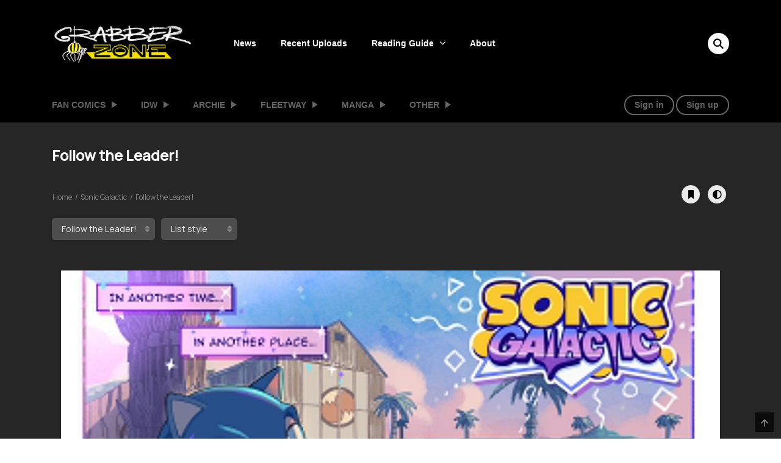

--- FILE ---
content_type: text/html; charset=UTF-8
request_url: https://grabber.zone/comics/sonic-galactic/follow-the-leader/
body_size: 18442
content:
    
<!DOCTYPE html>
<html lang="en-US" prefix="og: https://ogp.me/ns#">
<head>
    <meta charset="UTF-8">
    <meta name="viewport" content="width=device-width, initial-scale=1">
    <link rel="profile" href="https://gmpg.org/xfn/11">
    <link rel="pingback" href="https://grabber.zone/xmlrpc.php">
	
<!-- Search Engine Optimization by Rank Math - https://rankmath.com/ -->
<title>Sonic Galactic - Read Fan Comic Online</title>
<meta name="description" content="Sonic Galactic Twitter: https://twitter.com/Sonic_Galactic"/>
<meta name="robots" content="follow, index, max-snippet:-1, max-video-preview:-1, max-image-preview:large"/>
<link rel="canonical" href="https://grabber.zone/comics/sonic-galactic/" />
<meta property="og:locale" content="en_US" />
<meta property="og:type" content="article" />
<meta property="og:title" content="Sonic Galactic - Read Fan Comic Online" />
<meta property="og:description" content="Sonic Galactic Twitter: https://twitter.com/Sonic_Galactic" />
<meta property="og:url" content="https://grabber.zone/comics/sonic-galactic/" />
<meta property="og:site_name" content="Grabber Zone - Read Sonic Comics Online" />
<meta property="og:updated_time" content="2024-02-15T20:08:58+03:00" />
<meta property="og:image" content="https://grabber.zone/wp-content/uploads/2024/02/sonic-galactic.jpg" />
<meta property="og:image:secure_url" content="https://grabber.zone/wp-content/uploads/2024/02/sonic-galactic.jpg" />
<meta property="og:image:width" content="452" />
<meta property="og:image:height" content="640" />
<meta property="og:image:alt" content="sonic galactic" />
<meta property="og:image:type" content="image/jpeg" />
<meta name="twitter:card" content="summary_large_image" />
<meta name="twitter:title" content="Sonic Galactic - Read Fan Comic Online" />
<meta name="twitter:description" content="Sonic Galactic Twitter: https://twitter.com/Sonic_Galactic" />
<meta name="twitter:image" content="https://grabber.zone/wp-content/uploads/2024/02/sonic-galactic.jpg" />
<script type="application/ld+json" class="rank-math-schema">{"@context":"https://schema.org","@graph":[{"@type":"BreadcrumbList","@id":"https://grabber.zone/comics/sonic-galactic/#breadcrumb","itemListElement":[{"@type":"ListItem","position":"1","item":{"@id":"https://grabber.zone","name":"Home"}},{"@type":"ListItem","position":"2","item":{"@id":"https://grabber.zone/comics/","name":"Manga"}},{"@type":"ListItem","position":"3","item":{"@id":"https://grabber.zone/comics/sonic-galactic/","name":"Sonic Galactic"}}]}]}</script>
<!-- /Rank Math WordPress SEO plugin -->

<link rel='dns-prefetch' href='//fonts.googleapis.com' />
<link rel="alternate" type="application/rss+xml" title="Grabber Zone &raquo; Feed" href="https://grabber.zone/feed/" />
<link rel="alternate" title="oEmbed (JSON)" type="application/json+oembed" href="https://grabber.zone/wp-json/oembed/1.0/embed?url=https%3A%2F%2Fgrabber.zone%2Fcomics%2Fsonic-galactic%2F" />
<link rel="alternate" title="oEmbed (XML)" type="text/xml+oembed" href="https://grabber.zone/wp-json/oembed/1.0/embed?url=https%3A%2F%2Fgrabber.zone%2Fcomics%2Fsonic-galactic%2F&#038;format=xml" />
<style id='wp-img-auto-sizes-contain-inline-css' type='text/css'>
img:is([sizes=auto i],[sizes^="auto," i]){contain-intrinsic-size:3000px 1500px}
/*# sourceURL=wp-img-auto-sizes-contain-inline-css */
</style>
<link rel='stylesheet' id='ot-google-fonts-css' href='//fonts.googleapis.com/css?family=Manrope:regular,500&#038;subset=cyrillic,cyrillic-ext,latin,latin-ext' type='text/css' media='all' />
<style id='wp-emoji-styles-inline-css' type='text/css'>

	img.wp-smiley, img.emoji {
		display: inline !important;
		border: none !important;
		box-shadow: none !important;
		height: 1em !important;
		width: 1em !important;
		margin: 0 0.07em !important;
		vertical-align: -0.1em !important;
		background: none !important;
		padding: 0 !important;
	}
/*# sourceURL=wp-emoji-styles-inline-css */
</style>
<style id='wp-block-library-inline-css' type='text/css'>
:root{--wp-block-synced-color:#7a00df;--wp-block-synced-color--rgb:122,0,223;--wp-bound-block-color:var(--wp-block-synced-color);--wp-editor-canvas-background:#ddd;--wp-admin-theme-color:#007cba;--wp-admin-theme-color--rgb:0,124,186;--wp-admin-theme-color-darker-10:#006ba1;--wp-admin-theme-color-darker-10--rgb:0,107,160.5;--wp-admin-theme-color-darker-20:#005a87;--wp-admin-theme-color-darker-20--rgb:0,90,135;--wp-admin-border-width-focus:2px}@media (min-resolution:192dpi){:root{--wp-admin-border-width-focus:1.5px}}.wp-element-button{cursor:pointer}:root .has-very-light-gray-background-color{background-color:#eee}:root .has-very-dark-gray-background-color{background-color:#313131}:root .has-very-light-gray-color{color:#eee}:root .has-very-dark-gray-color{color:#313131}:root .has-vivid-green-cyan-to-vivid-cyan-blue-gradient-background{background:linear-gradient(135deg,#00d084,#0693e3)}:root .has-purple-crush-gradient-background{background:linear-gradient(135deg,#34e2e4,#4721fb 50%,#ab1dfe)}:root .has-hazy-dawn-gradient-background{background:linear-gradient(135deg,#faaca8,#dad0ec)}:root .has-subdued-olive-gradient-background{background:linear-gradient(135deg,#fafae1,#67a671)}:root .has-atomic-cream-gradient-background{background:linear-gradient(135deg,#fdd79a,#004a59)}:root .has-nightshade-gradient-background{background:linear-gradient(135deg,#330968,#31cdcf)}:root .has-midnight-gradient-background{background:linear-gradient(135deg,#020381,#2874fc)}:root{--wp--preset--font-size--normal:16px;--wp--preset--font-size--huge:42px}.has-regular-font-size{font-size:1em}.has-larger-font-size{font-size:2.625em}.has-normal-font-size{font-size:var(--wp--preset--font-size--normal)}.has-huge-font-size{font-size:var(--wp--preset--font-size--huge)}.has-text-align-center{text-align:center}.has-text-align-left{text-align:left}.has-text-align-right{text-align:right}.has-fit-text{white-space:nowrap!important}#end-resizable-editor-section{display:none}.aligncenter{clear:both}.items-justified-left{justify-content:flex-start}.items-justified-center{justify-content:center}.items-justified-right{justify-content:flex-end}.items-justified-space-between{justify-content:space-between}.screen-reader-text{border:0;clip-path:inset(50%);height:1px;margin:-1px;overflow:hidden;padding:0;position:absolute;width:1px;word-wrap:normal!important}.screen-reader-text:focus{background-color:#ddd;clip-path:none;color:#444;display:block;font-size:1em;height:auto;left:5px;line-height:normal;padding:15px 23px 14px;text-decoration:none;top:5px;width:auto;z-index:100000}html :where(.has-border-color){border-style:solid}html :where([style*=border-top-color]){border-top-style:solid}html :where([style*=border-right-color]){border-right-style:solid}html :where([style*=border-bottom-color]){border-bottom-style:solid}html :where([style*=border-left-color]){border-left-style:solid}html :where([style*=border-width]){border-style:solid}html :where([style*=border-top-width]){border-top-style:solid}html :where([style*=border-right-width]){border-right-style:solid}html :where([style*=border-bottom-width]){border-bottom-style:solid}html :where([style*=border-left-width]){border-left-style:solid}html :where(img[class*=wp-image-]){height:auto;max-width:100%}:where(figure){margin:0 0 1em}html :where(.is-position-sticky){--wp-admin--admin-bar--position-offset:var(--wp-admin--admin-bar--height,0px)}@media screen and (max-width:600px){html :where(.is-position-sticky){--wp-admin--admin-bar--position-offset:0px}}

/*# sourceURL=wp-block-library-inline-css */
</style>
<style id='classic-theme-styles-inline-css' type='text/css'>
/*! This file is auto-generated */
.wp-block-button__link{color:#fff;background-color:#32373c;border-radius:9999px;box-shadow:none;text-decoration:none;padding:calc(.667em + 2px) calc(1.333em + 2px);font-size:1.125em}.wp-block-file__button{background:#32373c;color:#fff;text-decoration:none}
/*# sourceURL=/wp-includes/css/classic-themes.min.css */
</style>
<link rel='stylesheet' id='better-recent-comments-css' href='https://grabber.zone/wp-content/plugins/better-recent-comments/assets/css/better-recent-comments.min.css?ver=6.9' type='text/css' media='all' />
<link rel='stylesheet' id='ct-shortcode-css' href='https://grabber.zone/wp-content/plugins/madara-shortcodes/shortcodes/css/shortcodes.css?ver=6.9' type='text/css' media='all' />
<style id='wpxpo-global-style-inline-css' type='text/css'>
:root {
			--preset-color1: #037fff;
			--preset-color2: #026fe0;
			--preset-color3: #071323;
			--preset-color4: #132133;
			--preset-color5: #34495e;
			--preset-color6: #787676;
			--preset-color7: #f0f2f3;
			--preset-color8: #f8f9fa;
			--preset-color9: #ffffff;
		}{}
/*# sourceURL=wpxpo-global-style-inline-css */
</style>
<style id='ultp-preset-colors-style-inline-css' type='text/css'>
:root { --postx_preset_Base_1_color: #f4f4ff; --postx_preset_Base_2_color: #dddff8; --postx_preset_Base_3_color: #B4B4D6; --postx_preset_Primary_color: #3323f0; --postx_preset_Secondary_color: #4a5fff; --postx_preset_Tertiary_color: #FFFFFF; --postx_preset_Contrast_3_color: #545472; --postx_preset_Contrast_2_color: #262657; --postx_preset_Contrast_1_color: #10102e; --postx_preset_Over_Primary_color: #ffffff;  }
/*# sourceURL=ultp-preset-colors-style-inline-css */
</style>
<style id='ultp-preset-gradient-style-inline-css' type='text/css'>
:root { --postx_preset_Primary_to_Secondary_to_Right_gradient: linear-gradient(90deg, var(--postx_preset_Primary_color) 0%, var(--postx_preset_Secondary_color) 100%); --postx_preset_Primary_to_Secondary_to_Bottom_gradient: linear-gradient(180deg, var(--postx_preset_Primary_color) 0%, var(--postx_preset_Secondary_color) 100%); --postx_preset_Secondary_to_Primary_to_Right_gradient: linear-gradient(90deg, var(--postx_preset_Secondary_color) 0%, var(--postx_preset_Primary_color) 100%); --postx_preset_Secondary_to_Primary_to_Bottom_gradient: linear-gradient(180deg, var(--postx_preset_Secondary_color) 0%, var(--postx_preset_Primary_color) 100%); --postx_preset_Cold_Evening_gradient: linear-gradient(0deg, rgb(12, 52, 131) 0%, rgb(162, 182, 223) 100%, rgb(107, 140, 206) 100%, rgb(162, 182, 223) 100%); --postx_preset_Purple_Division_gradient: linear-gradient(0deg, rgb(112, 40, 228) 0%, rgb(229, 178, 202) 100%); --postx_preset_Over_Sun_gradient: linear-gradient(60deg, rgb(171, 236, 214) 0%, rgb(251, 237, 150) 100%); --postx_preset_Morning_Salad_gradient: linear-gradient(-255deg, rgb(183, 248, 219) 0%, rgb(80, 167, 194) 100%); --postx_preset_Fabled_Sunset_gradient: linear-gradient(-270deg, rgb(35, 21, 87) 0%, rgb(68, 16, 122) 29%, rgb(255, 19, 97) 67%, rgb(255, 248, 0) 100%);  }
/*# sourceURL=ultp-preset-gradient-style-inline-css */
</style>
<style id='ultp-preset-typo-style-inline-css' type='text/css'>
@import url('https://fonts.googleapis.com/css?family=Roboto:100,100i,300,300i,400,400i,500,500i,700,700i,900,900i'); :root { --postx_preset_Heading_typo_font_family: Roboto; --postx_preset_Heading_typo_font_family_type: sans-serif; --postx_preset_Heading_typo_font_weight: 600; --postx_preset_Heading_typo_text_transform: capitalize; --postx_preset_Body_and_Others_typo_font_family: Roboto; --postx_preset_Body_and_Others_typo_font_family_type: sans-serif; --postx_preset_Body_and_Others_typo_font_weight: 400; --postx_preset_Body_and_Others_typo_text_transform: lowercase; --postx_preset_body_typo_font_size_lg: 16px; --postx_preset_paragraph_1_typo_font_size_lg: 12px; --postx_preset_paragraph_2_typo_font_size_lg: 12px; --postx_preset_paragraph_3_typo_font_size_lg: 12px; --postx_preset_heading_h1_typo_font_size_lg: 42px; --postx_preset_heading_h2_typo_font_size_lg: 36px; --postx_preset_heading_h3_typo_font_size_lg: 30px; --postx_preset_heading_h4_typo_font_size_lg: 24px; --postx_preset_heading_h5_typo_font_size_lg: 20px; --postx_preset_heading_h6_typo_font_size_lg: 16px; }
/*# sourceURL=ultp-preset-typo-style-inline-css */
</style>
<link rel='stylesheet' id='wp-manga-chapter-thumbnail-css' href='https://grabber.zone/wp-content/plugins/wp-manga-chapter-thumbnail/assets/css/chapter_thumbnail.css?ver=6.9' type='text/css' media='all' />
<link rel='stylesheet' id='google-fonts-1-css' href='https://fonts.googleapis.com/css2?family=Array&#038;ver=6.9' type='text/css' media='all' />
<link rel='stylesheet' id='google-fonts-2-css' href='https://fonts.googleapis.com/css2?family=Array&#038;ver=6.9' type='text/css' media='all' />
<link rel='stylesheet' id='google-fonts-3-css' href='https://fonts.googleapis.com/css2?family=Array&#038;ver=6.9' type='text/css' media='all' />
<link rel='stylesheet' id='google-fonts-4-css' href='https://fonts.googleapis.com/css2?family=Array&#038;ver=6.9' type='text/css' media='all' />
<link rel='stylesheet' id='fontawesome-css' href='https://grabber.zone/wp-content/themes/madara/app/lib/fontawesome/web-fonts-with-css/css/all.min.css?ver=5.15.3' type='text/css' media='all' />
<link rel='stylesheet' id='ionicons-css' href='https://grabber.zone/wp-content/themes/madara/css/fonts/ionicons/css/ionicons.min.css?ver=4.5.10' type='text/css' media='all' />
<link rel='stylesheet' id='madara-icons-css' href='https://grabber.zone/wp-content/themes/madara/css/fonts/ct-icon/ct-icon.css?ver=6.9' type='text/css' media='all' />
<link rel='stylesheet' id='bootstrap-css' href='https://grabber.zone/wp-content/themes/madara/css/bootstrap.min.css?ver=4.3.1' type='text/css' media='all' />
<link rel='stylesheet' id='slick-css' href='https://grabber.zone/wp-content/themes/madara/js/slick/slick.css?ver=1.9.0' type='text/css' media='all' />
<link rel='stylesheet' id='slick-theme-css' href='https://grabber.zone/wp-content/themes/madara/js/slick/slick-theme.css?ver=6.9' type='text/css' media='all' />
<link rel='stylesheet' id='loaders-css' href='https://grabber.zone/wp-content/themes/madara/css/loaders.min.css?ver=6.9' type='text/css' media='all' />
<link rel='stylesheet' id='madara-css-css' href='https://grabber.zone/wp-content/themes/madara/style.css?ver=2.2.3' type='text/css' media='all' />
<style id='madara-css-inline-css' type='text/css'>
:root{ --madara-main-color: #000000}:root{ --primary-color: #000000}:root{ --secondary-color: #000000}.c-blog__heading.style-2 i {
						  background: -webkit-linear-gradient(left, #000000 40%,#000000);
						  background: -o-linear-gradient(right, #000000 40%,#000000);
						  background: -moz-linear-gradient(right, #000000 40%,#000000);
						  background: linear-gradient(to right, #000000 40%,#000000);
					 ;}.c-blog__heading.style-2 i:after, .settings-page .nav-tabs-wrap ul.nav-tabs li.active:after { border-left-color: #000000 ; }.site-header .main-navigation.style-1, .widget-heading, .widget.background:after, .c-blog__heading.style-2 i, .tab-wrap .c-nav-tabs ul.c-tabs-content li.active a:after, .tab-wrap .c-nav-tabs ul.c-tabs-content li:hover a:after, .tab-wrap .c-nav-tabs ul.c-tabs-content li a:after, .related-heading.font-nav, .c-blog__heading.style-3, .settings-page .nav-tabs-wrap ul.nav-tabs li.active a, .off-canvas {
						  background: -webkit-linear-gradient(left, #000000 40%,#000000);
						  background: -o-linear-gradient(right, #000000 40%,#000000);
						  background: -moz-linear-gradient(right, #000000 40%,#000000);
						  background: linear-gradient(to right, #000000 40%,#000000);
					 ;}.widget-heading:after, .related-heading.font-nav:after, .genres_wrap .c-blog__heading.style-3.active:after { border-top-color: #000000 ;}body.modal-open .modal .modal-content a:hover, .tab-wrap .c-nav-tabs ul.c-tabs-content li.active a, .tab-wrap .c-nav-tabs ul.c-tabs-content li:hover a, body.search.search-results .search-wrap .tab-content-wrap .c-tabs-item .c-tabs-item__content .tab-summary .post-content .post-content_item .summary-content:not(.release-year) a:hover, body.search.search-results .search-wrap .tab-content-wrap .c-tabs-item .c-tabs-item__content .tab-summary .post-content .post-content_item .summary-content.release-year a:hover, .c-blog-post .entry-header .entry-meta .post-on:before, .manga-slider .slider__container .slick-dots li.slick-active button:before, .manga-slider .slider__container .slick-dots li button:hover:before, body.manga-page .profile-manga .tab-summary .summary_content_wrap .summary_content .post-status .manga-action .count-comment .action_icon a i, body.manga-page .profile-manga .tab-summary .summary_content_wrap .summary_content .post-status .manga-action .add-bookmark .action_icon a i, body.manga-page .profile-manga .tab-summary .summary_content_wrap .summary_content .post-status .manga-action .count-comment .action_detail a i, body.manga-page .profile-manga .tab-summary .summary_content_wrap .summary_content .post-status .manga-action .add-bookmark .action_detail a i, body.manga-page .profile-manga .post-title a, body.manga-page .content-readmore:hover, body.text-ui-light.manga-page .content-readmore:hover, .genres_wrap .genres__collapse .genres ul li a:hover, .genres_wrap .genres__collapse .genres ul li a:hover:before, .c-blog-post .entry-header .entry-meta .post-on .posted-on a:hover, .c-search-header__wrapper #search-advanced .search-advanced-form .form-group.checkbox-group .checkbox label:hover, .site-header .main-navigation .search-navigation .menu-search .open-search-main-menu, .c-btn.c-btn_style-2, .c-search-header__wrapper .search-content .btn-search-adv, body.reading-manga .entry-header .entry-header_wrap .action-icon ul li a, body.reading-manga .c-select-bottom .entry-header_wrap .action-icon ul li a, .widget.c-released .released-item-wrap ul.list-released li a:hover, body.manga-page .profile-manga .post-title h1, .genres_wrap .genres__collapse #genres ul li:hover a, .genres_wrap .genres__collapse #genres ul li:hover a:before, input[type=checkbox]:checked + label:before, input[type=radio]:checked + label:before, .genres_wrap a.btn-genres, .c-breadcrumb .breadcrumb li a:hover, body.search.search-results .search-wrap .tab-content-wrap .c-tabs-item .c-tabs-item__content .tab-summary .post-content .post-content_item.mg_genres .summary-content, body.page .c-page-content .c-page .c-page__content .page-content-listing .page-listing-item .page-item-detail .item-summary .list-chapter .chapter-item .vol a:hover, #hover-infor .item_thumb .post-title a, body.manga-page .version-chap:before, body.manga-page .content-readmore:hover, body.manga-page .chapter-readmore:hover, .icon-load-info, .c-blog-post .entry-header .entry-meta .post-on .c-blog__date .post-category a:hover, .woocommerce ul.products li.product .price, .woocommerce div.entry-summary p.price, .woocommerce div.entry-summary form.cart .variations .label, .woocommerce div.entry-summary form.cart .quantity-text, .widget_product_categories .product-categories li a:hover, .woocommerce ul.products li.product h2:hover, .woocommerce .c-woo-breadcrumb a:hover, .site-header .c-sub-header-nav .c-sub-nav_wrap .c-modal_item .c-user_item .c-user_menu a:hover, .site-header .c-sub-header-nav .c-sub-nav_wrap .sub-nav_content .sub-nav_list li:hover > a, .settings-page .action i.ion-ios-close:hover:before, .text-ui-dark .settings-page .list-chapter .chapter-item a:hover, .text-ui-dark .settings-page .tabs-content-wrap .tab-group-item .tab-item .history-content .item-infor .chapter span a, .text-ui-dark .settings-page .nav-tabs-wrap ul.nav-tabs li:not(.active):hover a, .main-color,.site-header .c-sub-header-nav .c-sub-nav_wrap .sub-nav_content .sub-nav_list li.menu-item-has-children.active > a,.woocommerce .woocommerce-ordering:after,.text-ui-light .widget.c-popular .popular-item-wrap .popular-content .chapter-item .chapter a:hover,body.search.text-ui-light .search-wrap .tab-content-wrap .c-tabs-item .c-tabs-item__content .tab-meta .latest-chap .chapter a:hover{ color: #000000 ;}.c-blog__heading.style-2 i:after{border-right-color:#000000 !important}body.page.text-ui-light .c-page-content .c-page .c-page__content .page-content-listing .page-listing-item .page-item-detail .item-summary .list-chapter .chapter-item .chapter a:hover, .text-ui-light .widget.c-popular .popular-item-wrap .popular-content .chapter-item .chapter a:hover,#hover-infor .item_thumb .post-title a{color: #FFFFFF}.navigation-ajax .load-ajax:not(.show-loading):hover, body.manga-page .page-content-listing.single-page .listing-chapters_wrap > ul.main.version-chap .sub-chap > li:before, .shortcode-manga-chapters .listing-chapters_wrap > ul.main.version-chap .sub-chap > li:before, .c-wg-button-wrap .btn:hover, body.manga-page .page-content-listing.single-page .listing-chapters_wrap ul.main.version-chap .wp-manga-chapter:before, .site-header .search-main-menu form input[type=submit], .form-submit input[type=submit], #comments.comments-area #respond.comment-respond .comment-form .form-submit #submit, .c-btn.c-btn_style-1, .settings-page input[type="submit"], .settings-page .remove-all #delete-bookmark-manga, body.manga-page .page-content-listing.single-page .listing-chapters_wrap > ul.main.version-chap li .wp-manga-chapter:before, .woocommerce ul.products li.product .button, .woocommerce span.onsale, .woocommerce .widget_price_filter .price_slider_amount .button:not(:hover), .woocommerce .woocommerce-pagination .page-numbers li span.current, .woocommerce .woocommerce-pagination .page-numbers li .prev:hover, .woocommerce .woocommerce-pagination .page-numbers li .next:hover, .woocommerce div.entry-summary form.cart .single_add_to_cart_button,.post-password-form input[name="Submit"] { background: #000000 ;}.navigation-ajax .load-ajax:not(.show-loading):hover, .popular-slider .slider__container .slider__item .slider__content .slider__content_item .chapter-item .chapter a:hover, .c-search-header__wrapper .search-content .btn-search-adv.collapsed, .c-btn.c-btn_style-2, .c-search-header__wrapper .search-content .btn-search-adv, .genres_wrap a.btn-genres, .wpcf7-validation-errors, .text-ui-light.woocommerce-page input[type="text"]:focus, .text-ui-light.woocommerce-page input[type="email"]:focus, .text-ui-light.woocommerce-page input[type="search"]:focus, .text-ui-light.woocommerce-page input[type="url"]:focus, .text-ui-light.woocommerce-page input[type="password"]:focus, .text-ui-light.woocommerce-page input[type="tel"]:focus, .text-ui-light.woocommerce-page .input-text:focus, .text-ui-light.woocommerce-page input[type="text"]:active, .text-ui-light.woocommerce-page input[type="email"]:active, .text-ui-light.woocommerce-page input[type="search"]:active, .text-ui-light.woocommerce-page input[type="url"]:active, .text-ui-light.woocommerce-page input[type="password"]:active, .text-ui-light.woocommerce-page input[type="tel"]:active, .text-ui-light.woocommerce-page .input-text:active, .text-ui-light.woocommerce-page input[type="text"]:hover, .text-ui-light.woocommerce-page input[type="email"]:hover, .text-ui-light.woocommerce-page input[type="search"]:hover, .text-ui-light.woocommerce-page input[type="url"]:hover, .text-ui-light.woocommerce-page input[type="password"]:hover, .text-ui-light.woocommerce-page input[type="tel"]:hover, .text-ui-light.woocommerce-page .input-text:hover, .text-ui-light.woocommerce-page select.orderby:hover  { border-color: #000000 ;}.c-search-header__wrapper .search-content .btn-search-adv.collapsed{background-color:#000000; color:#FFF}.c-search-header__wrapper .search-content .btn-search-adv{color:#FFF}.site-header .c-sub-header-nav .c-sub-nav_wrap .sub-nav_content .sub-nav_list > li.menu-item-has-children > ul.sub-menu, .site-header .c-sub-header-nav .c-sub-nav_wrap .c-modal_item .c-user_item .c-user_menu { border-bottom-color: #000000 ;}.widget.widget_tag_cloud .tag-cloud-link:hover, body.page .c-page-content .c-page .c-page__content .page-content-listing .page-listing-item .page-item-detail .item-summary .list-chapter .chapter-item .chapter:hover, .popular-slider .slider__container .slider__item .slider__content .slider__content_item .chapter-item .chapter a:hover, .widget.c-popular .popular-item-wrap .popular-content .chapter-item .chapter:hover, .site-footer .top-footer .wrap_social_account ul.social_account__item li a, .site-content .main-col .item-tags ul li a:hover, .popular-slider .slider__container .slick-arrow:hover, .widget.background.widget_tag_cloud .tag-cloud-link:hover, .wp-pagenavi a:hover, body.search.search-results .search-wrap .tab-content-wrap .c-tabs-item .c-tabs-item__content .tab-meta .latest-chap .chapter:hover, .go-to-top:hover, .widget.c-popular .widget-view-more, .c-search-header__wrapper .search-content .search-form .search-submit, body.reading-manga .entry-header .select-pagination .nav-links .nav-next a:not(:hover), body.reading-manga .c-select-bottom .select-pagination .nav-links .nav-next a:not(:hover), body.reading-manga .entry-header .entry-header_wrap .action-icon ul li:hover a, body.reading-manga .c-select-bottom .entry-header_wrap .action-icon ul li:hover a, .widget.c-released .released-search form [type="submit"], body.manga-page .profile-manga .tab-summary .loader-inner > div, .wpcf7-submit, .woocommerce #respond input#submit.alt, .woocommerce a.button.alt, .woocommerce button.button.alt, .woocommerce input.button.alt, .woocommerce .woocommerce-cart-form .cart button.button, .woocommerce .cart input.button:not(:hover), #adult_modal .modal-footer .btn.btn-primary:not(:hover), body.reading-manga .entry-header .select-pagination .nav-links > * a, body.reading-manga .c-select-bottom .select-pagination .nav-links > * a, body.text-ui-light .settings-page .list-chapter .chapter-item .chapter:hover, body.modal-open .modal .modal-content .modal-body .login .submit .wp-submit:not(:hover), .settings-page .tabs-content-wrap .my_account_orders a.button.view, .main-bg, #madara-comments.comments-area #respond.comment-respond .comment-form .form-submit #submit, .c-search-header__wrapper .search-content .btn-search-adv { background-color: #000000 ;}body.search.search-results .search-wrap .tab-content-wrap .c-tabs-item .c-tabs-item__content .tab-meta .latest-chap .chapter:hover a, .wp-pagenavi a:hover{color:#FFF !important}.item-thumb .quick-chapter-link{background: #000000;}            
            .page-content-listing.single-page li.wp-manga-chapter.unread a{color:#000000}.page-item-detail.video .item-thumb > a:hover, .page-item-detail.video .item-thumb:hover a:hover:before{color:#000000}a:not(.btn-link):hover, .c-breadcrumb .breadcrumb li a:hover, .tab-wrap .c-nav-tabs ul.c-tabs-content li.active a, .tab-wrap .c-nav-tabs ul.c-tabs-content li:hover a, .c-blog-post .entry-header .entry-meta .post-on .posted-on a:hover, .c-blog-post .entry-header .entry-meta .post-on .c-blog__date .post-category a:hover, body.manga-page .content-readmore:hover, body.text-ui-light.manga-page .content-readmore:hover, body.manga-page .chapter-readmore:hover, body.page .c-page-content .c-page .c-page__content .page-content-listing .page-listing-item .page-item-detail .item-summary .list-chapter .chapter-item .vol a:hover, .site-header .main-navigation.style-1 .search-navigation .search-navigation__wrap .link-adv-search a:hover, .woocommerce ul.products li.product h2:hover, .woocommerce .c-woo-breadcrumb a:hover, .genres_wrap .genres__collapse .genres ul li a:hover, .genres_wrap .genres__collapse .genres ul li a:hover:before ,.widget.c-released .released-item-wrap ul.list-released li a:hover,body.search.search-results .search-wrap .tab-content-wrap .c-tabs-item .c-tabs-item__content .tab-summary .post-content .post-content_item .summary-content:not(.release-year) a:hover, body.search.search-results .search-wrap .tab-content-wrap .c-tabs-item .c-tabs-item__content .tab-summary .post-content .post-content_item .summary-content.release-year a:hover, .settings-page .list-chapter .chapter-item .chapter a:hover, .shortcode-alltags .layout-list .item a:hover h3{ color: #dd3333;}.tab-wrap .c-nav-tabs ul.c-tabs-content li.active a:after, .tab-wrap .c-nav-tabs ul.c-tabs-content li:hover a:after, { background: #dd3333;}.site-header .main-navigation .main-menu ul.main-navbar > li > a:hover, .site-header .main-navigation.style-1 .search-navigation .search-navigation__wrap .link-adv-search a:hover { color: #424242 ;}.site-header .main-navigation .main-menu ul.main-navbar > li > a:before { background-color: rgba( 66,66,66,0.5) ;}.main-navigation .main-menu ul ul.sub-menu { background-color: #0a0a0a ;}.widget.c-popular .widget-view-more, #comments.comments-area #respond.comment-respond .comment-form .form-submit #submit, .site-header .search-main-menu form input[type=submit], .c-search-header__wrapper .search-content .search-form .search-submit, .c-btn.c-btn_style-1, .settings-page input[type="submit"], .settings-page .remove-all #delete-bookmark-manga, body.reading-manga .entry-header .select-pagination .nav-links .nav-next a:not(:hover), body.reading-manga .c-select-bottom .select-pagination .nav-links .nav-next a:not(:hover), body.reading-manga .entry-header .select-pagination .nav-links .nav-previous a:not(:hover), body.reading-manga .c-select-bottom .select-pagination .nav-links .nav-previous a:not(:hover), .widget.c-released .released-search form [type="submit"], .wpcf7-submit, .woocommerce ul.products li.product .button, .woocommerce .woocommerce-pagination .page-numbers li span.current, .woocommerce .widget_shopping_cart .buttons a:not(:hover), .woocommerce.widget_shopping_cart .buttons a:not(:hover), .widget_price_filter .price_slider_amount button, .woocommerce div.product form.cart .button, .woocommerce .cart-collaterals .checkout-button.button.alt, .woocommerce button.button.alt, .woocommerce a.button.alt, .woocommerce .woocommerce-cart-form .cart button.button, .woocommerce .woocommerce-cart-form .cart button.button, .woocommerce .cart input.button:not(:hover),#init-links .c-btn.c-btn_style-1 { color : #ffffff ;}
							body{
								font-family: "manrope", sans-serif;
							}body, .font-meta a, body.reading-manga .entry-header .select-pagination .nav-links .nav-next a, body.reading-manga .c-select-bottom .select-pagination .nav-links .nav-next a, body.manga-page .content-readmore, .c-blog-post .entry-content .entry-content_wrap, .c-search-header__wrapper #search-advanced .search-advanced-form .form-group:not(.checkbox-group) > *, .c-breadcrumb .breadcrumb li a {line-height: 1.4}h2, .h2 {font-weight: 800}h6, .h6{font-weight: 500}.main-navigation .main-menu a, .second-menu a, .site-header .c-sub-header-nav .c-sub-nav_wrap .c-modal_item .c-user_item span, .site-header .c-sub-header-nav .c-sub-nav_wrap .c-modal_item .c-user_item .c-user_menu a, .site-header .c-sub-header-nav .c-sub-nav_wrap .c-modal_item .btn-active-modal, .site-header .main-navigation.style-1 .search-navigation .search-navigation__wrap .link-adv-search a {font-family: "Array", sans-serif}
			#pageloader.spinners{
				position:fixed;
				top:0;
				left:0;
				width:100%;
				height:100%;
				z-index:99999;
				background:#222
			}
		
			p.madara-unyson{
				color: #FF0000;
			}
		
			.table.table-hover.list-bookmark tr:last-child td{
				text-align: center;
			}
		#adminmenu .wp-submenu li.current { display: none !important;}.show_tgmpa_version{ float: right; padding: 0em 1.5em 0.5em 0; }.tgmpa > h2{ font-size: 23px; font-weight: 400; line-height: 29px; margin: 0; padding: 9px 15px 4px 0;}.update-php{ width: 100%; height: 98%; min-height: 850px; padding-top: 1px; }@media only screen and (-webkit-min-device-pixel-ratio: 2),(min-resolution: 192dpi) {
				/* Retina Logo */
				.site-header .c-header__top .wrap_branding a {background:url(https://grabber.zone/wp-content/uploads/2021/08/grabber-zone-logo-2-scaled.jpg) no-repeat center; background-size:contain; display:block; max-width: 100%}
				.site-header .c-header__top .wrap_branding a img{ opacity:0; visibility:hidden;}
			}.c-blog-post .entry-content .entry-content_wrap .read-container img.alignleft { margin: 10px 30px 10px 0 !important; } .c-blog-post .entry-content .entry-content_wrap .read-container img.alignright { margin: 10px 0px 10px 30px !important; } .read-container i.fas.fa-spinner.fa-spin{ font-size: 31px; color: #888; }.c-blog-post .entry-content .entry-content_wrap .read-container img{ cursor : pointer; }.choose-avatar .loading-overlay {
			position: absolute;
			top: 0;
			left: 0;
			right: 0;
			bottom: 0;
			background-color: rgba(255, 255, 255, 0.72);
			z-index: 1;
			display: none;
		}

		.choose-avatar .loading-overlay i.fas.fa-spinner {
			font-size: 40px;
			color: #ec3348;
		}

		.choose-avatar .loading-overlay .loading-icon {
			position: absolute;
			top: 50%;
			left: 50%;
			transform: translate(-50%,-50%);
		}

		.choose-avatar.uploading .loading-overlay {
			display: block;
		}.site-header .c-sub-header-nav .entry-header {
			display: none;
			margin-bottom: 15px;
		}

		.site-header .c-sub-header-nav.sticky .entry-header {
			display: block;
		}

		.site-header .c-sub-header-nav.hide-sticky-menu.sticky .c-sub-nav_wrap{
			display:none;
		}
		.site-header .c-sub-header-nav.hide-sticky-menu .entry-header{
			margin-top:15px;
		}
		body.page .c-page-content .c-page .c-page__content .page-content-listing .page-listing-item .page-item-detail .item-summary .list-chapter .chapter-item span.vol.font-meta{display:none}@media (max-width: 480px) {.c-blog-post .entry-content .entry-content_wrap .reading-content{margin-left:-15px;margin-right:-15px}}.page-listing-item .post-title h3, .slider__content_item h4{-webkit-line-clamp: 3;}
        .settings-page table.list-bookmark > tbody tr td > div.mange-name:before {
            content: "Manga Name";
          }
          .settings-page table.list-bookmark > tbody tr td > div.action:before {
            content: "Edit";
          }
          .settings-page table.list-bookmark > tbody tr td > div.post-on:before {            
            content: "Updated Time";
          }

/*# sourceURL=madara-css-inline-css */
</style>
<script type="text/javascript" src="https://grabber.zone/wp-includes/js/jquery/jquery.min.js?ver=3.7.1" id="jquery-core-js"></script>
<script type="text/javascript" src="https://grabber.zone/wp-includes/js/jquery/jquery-migrate.min.js?ver=3.4.1" id="jquery-migrate-js"></script>
<link rel="https://api.w.org/" href="https://grabber.zone/wp-json/" /><link rel="EditURI" type="application/rsd+xml" title="RSD" href="https://grabber.zone/xmlrpc.php?rsd" />
<meta name="generator" content="WordPress 6.9" />
<link rel='shortlink' href='https://grabber.zone/?p=6193' />
<link rel="icon" href="https://grabber.zone/wp-content/uploads/2022/12/cropped-grabba-32x32.png" sizes="32x32" />
<link rel="icon" href="https://grabber.zone/wp-content/uploads/2022/12/cropped-grabba-192x192.png" sizes="192x192" />
<link rel="apple-touch-icon" href="https://grabber.zone/wp-content/uploads/2022/12/cropped-grabba-180x180.png" />
<meta name="msapplication-TileImage" content="https://grabber.zone/wp-content/uploads/2022/12/cropped-grabba-270x270.png" />
		<style type="text/css" id="wp-custom-css">
			a {

 color: #1e73be;

}

@media (max-width:320px){
    body.manga-page .page-content-listing.single-page .listing-chapters_wrap > ul.main.version-chap li.has-thumb:after{position: relative}
}


.entry .entry-content > *, 
.entry .entry-summary > * {
    max-width: none;
}

body.manga-page .page-content-listing.single-page .listing-chapters_wrap > ul li a, .shortcode-manga-chapters .listing-chapters_wrap > ul li a.chapter-thumbnail{display:inline}

.chapter-release-date{display:none}


.ion-md-add{display:none}

#wpforo .wpforo-widget-wrap .wpforo-widget-content .wpforo-list-item-left img, .wpforo-widget-wrap .wpforo-widget-content .wpforo-list-item-left img {
	height: auto;
	aspect-ratio: 1 / 1;
}

.post-on.font-meta {
	display: none !important;
}

body.page .page-content-listing .page-listing-item .page-item-detail .item-summary .list-chapter .chapter-item .chapter {
	max-width: unset;
}

#loop-content.page-content-listing.auto-cols {
	grid-template-columns: repeat(auto-fill, minmax(140px, 1fr));
}

div.post-title > h1 {
	color: white !important;
	font-weight: 800 !important;
}		</style>
		</head>

<body class="wp-singular wp-manga-template-default single single-wp-manga postid-6193 wp-embed-responsive wp-theme-madara wp-manga-page reading-manga click-to-scroll keyboard-navigate postx-page page header-style-1 text-ui-light manga-reading-list-style">




<div class="wrap">
    <div class="body-wrap">
		        <header class="site-header">
            <div class="c-header__top">
                <ul class="search-main-menu">
                    <li>
                        <form id="blog-post-search" class="ajax" action="https://grabber.zone/" method="get">
                            <input type="text" placeholder="Search..." name="s" value="">
                            <input type="submit" value="Search">
                            <div class="loader-inner line-scale">
                                <div></div>
                                <div></div>
                                <div></div>
                                <div></div>
                                <div></div>
                            </div>
                        </form>
                    </li>
                </ul>
                <div class="main-navigation style-1 ">
                    <div class="container ">
                        <div class="row">
                            <div class="col-md-12">
                                <div class="main-navigation_wrap">
                                    <div class="wrap_branding">
                                        <a class="logo" href="https://grabber.zone/" title="Grabber Zone">
											                                            <img class="img-responsive" src="https://grabber.zone/wp-content/uploads/2021/08/grabber-zone-logo-2-scaled.jpg"  alt="Grabber Zone"/>
                                        </a>
                                    </div>

									    <div class="main-menu">
		<ul class="nav navbar-nav main-navbar"><li id="menu-item-4081" class="menu-item menu-item-type-post_type menu-item-object-page menu-item-4081"><a href="https://grabber.zone/news/">News</a></li>
<li id="menu-item-4095" class="menu-item menu-item-type-post_type menu-item-object-page menu-item-4095"><a href="https://grabber.zone/recent/">Recent Uploads</a></li>
<li id="menu-item-3896" class="menu-item menu-item-type-custom menu-item-object-custom menu-item-has-children menu-item-3896"><a>Reading Guide</a>
<ul class="sub-menu">
	<li id="menu-item-3899" class="menu-item menu-item-type-post_type menu-item-object-page menu-item-3899"><a href="https://grabber.zone/archie-guide/">Archie Sonic Reading Guide</a></li>
	<li id="menu-item-3898" class="menu-item menu-item-type-post_type menu-item-object-page menu-item-3898"><a href="https://grabber.zone/idw-sonic-reading-guide/">IDW Sonic Reading Guide</a></li>
</ul>
</li>
<li id="menu-item-3893" class="menu-item menu-item-type-post_type menu-item-object-page menu-item-3893"><a href="https://grabber.zone/about/">About</a></li>
</ul>    </div>

    <div class="search-navigation search-sidebar">

		
            <div class="search-navigation__wrap">
                <ul class="main-menu-search nav-menu">
                    <li class="menu-search">
                        <a href="javascript:;" class="open-search-main-menu"> <i class="icon ion-ios-search"></i>
                            <i class="icon ion-android-close"></i> </a>

                    </li>
                </ul>
            </div>
				
    </div>
    <div class="c-togle__menu">
        <button type="button" class="menu_icon__open">
            <span></span> <span></span> <span></span>
        </button>
    </div>

                                </div>
                            </div>
                        </div>
                    </div>
                </div>
            </div>

			
<div class="mobile-menu menu-collapse off-canvas">
    <div class="close-nav">
        <button class="menu_icon__close">
            <span></span> <span></span>
        </button>
    </div>

	
        <div class="user-section c-modal_item">
            <!-- Button trigger modal -->
            <span class="c-modal_sign-in">
                <a href="#" data-toggle="modal" data-target="#form-login" class="btn-active-modal">Sign in</a>
            </span>

            <span class="c-modal_sign-up">
                <a href="javascript:void(0)" data-toggle="modal" data-target="#form-sign-up" class="btn-active-modal">Sign up</a>
            </span>

        </div>

	
    <nav class="off-menu">
		<ul id="menu-main-menu-1" class="nav navbar-nav main-navbar"><li id="nav-menu-item-4081" class="main-menu-item menu-item-depth-0 menu-item menu-item-type-post_type menu-item-object-page"><a href="https://grabber.zone/news/" class="menu-link  main-menu-link">News </a></li>
<li id="nav-menu-item-4095" class="main-menu-item menu-item-depth-0 menu-item menu-item-type-post_type menu-item-object-page"><a href="https://grabber.zone/recent/" class="menu-link  main-menu-link">Recent Uploads </a></li>
<li id="nav-menu-item-3896" class="main-menu-item menu-item-depth-0 menu-item menu-item-type-custom menu-item-object-custom menu-item-has-children parent dropdown"><a href="https://grabber.zone/reading-order/" class="menu-link dropdown-toggle disabled main-menu-link" data-toggle="dropdown">Reading Guide </a>
<ul class="dropdown-menu menu-depth-1">
	<li id="nav-menu-item-3899" class="sub-menu-item menu-item-depth-1 menu-item menu-item-type-post_type menu-item-object-page"><a href="https://grabber.zone/archie-guide/" class="menu-link  sub-menu-link">Archie Sonic Reading Guide </a></li>
	<li id="nav-menu-item-3898" class="sub-menu-item menu-item-depth-1 menu-item menu-item-type-post_type menu-item-object-page"><a href="https://grabber.zone/idw-sonic-reading-guide/" class="menu-link  sub-menu-link">IDW Sonic Reading Guide </a></li>

</ul>
</li>
<li id="nav-menu-item-3893" class="main-menu-item menu-item-depth-0 menu-item menu-item-type-post_type menu-item-object-page"><a href="https://grabber.zone/about/" class="menu-link  main-menu-link">About </a></li>
</ul>    </nav>
	
	<div class="center"></div>
</div>
			        <div class=" c-sub-header-nav hide-sticky-menu">
            <div class="container ">
                <div class="c-sub-nav_wrap">
                    <div class="sub-nav_content">
						
												
						                        <ul class="sub-nav_list list-inline second-menu">
							<li id="menu-item-3311" class="menu-item menu-item-type-custom menu-item-object-custom menu-item-has-children parent menu-item-3311"><a href="https://grabber.zone/type/fancomic/">Fan Comics</a>
<ul class="sub-menu">
	<li id="menu-item-3347" class="menu-item menu-item-type-custom menu-item-object-custom menu-item-3347"><a href="https://grabber.zone/type/fancomic/">Fan Comics (English)</a></li>
	<li id="menu-item-5693" class="menu-item menu-item-type-custom menu-item-object-custom menu-item-5693"><a href="https://grabber.zone/type/doujinshi/">Doujinshi</a></li>
	<li id="menu-item-3349" class="menu-item menu-item-type-custom menu-item-object-custom menu-item-3349"><a href="https://grabber.zone/type/fan-comics-rus/">Фан-комиксы на русском</a></li>
</ul>
</li>
<li id="menu-item-1599" class="menu-item menu-item-type-custom menu-item-object-custom menu-item-has-children parent menu-item-1599"><a href="https://grabber.zone/type/idw/">IDW</a>
<ul class="sub-menu">
	<li id="menu-item-3337" class="menu-item menu-item-type-custom menu-item-object-custom menu-item-3337"><a href="https://grabber.zone/type/idw/">IDW Sonic Comics (English)</a></li>
	<li id="menu-item-3336" class="menu-item menu-item-type-custom menu-item-object-custom menu-item-3336"><a href="https://grabber.zone/type/idw-rus/">IDW Соник (На Русском)</a></li>
	<li id="menu-item-4832" class="menu-item menu-item-type-custom menu-item-object-custom menu-item-4832"><a href="https://grabber.zone/type/idw-persian/">IDW Sonic (Persian)</a></li>
	<li id="menu-item-4056" class="menu-item menu-item-type-custom menu-item-object-custom menu-item-4056"><a href="https://grabber.zone/type/idw-espanol/">IDW Sonic (Español)</a></li>
	<li id="menu-item-4121" class="menu-item menu-item-type-custom menu-item-object-custom menu-item-4121"><a href="https://grabber.zone/type/idw-sonic-babylon-tower/">IDW Sonic (Other Languages)</a></li>
</ul>
</li>
<li id="menu-item-3308" class="menu-item menu-item-type-custom menu-item-object-custom menu-item-has-children parent menu-item-3308"><a href="https://grabber.zone/type/archie-sonic/">Archie</a>
<ul class="sub-menu">
	<li id="menu-item-3341" class="menu-item menu-item-type-custom menu-item-object-custom menu-item-3341"><a href="https://grabber.zone/type/archie-sonic/">Archie Comics List</a></li>
	<li id="menu-item-3603" class="menu-item menu-item-type-custom menu-item-object-custom menu-item-3603"><a href="https://grabber.zone/type/archie-rus/">Archie на русском</a></li>
</ul>
</li>
<li id="menu-item-3309" class="menu-item menu-item-type-custom menu-item-object-custom menu-item-has-children parent menu-item-3309"><a href="https://grabber.zone/type/fleetway/">Fleetway</a>
<ul class="sub-menu">
	<li id="menu-item-3343" class="menu-item menu-item-type-custom menu-item-object-custom menu-item-3343"><a href="https://grabber.zone/type/fleetway/">Fleetway Comics List</a></li>
	<li id="menu-item-3345" class="menu-item menu-item-type-custom menu-item-object-custom menu-item-3345"><a href="https://grabber.zone/comics/sonic-the-comic-rus/">Fleetway на русском</a></li>
</ul>
</li>
<li id="menu-item-3314" class="menu-item menu-item-type-custom menu-item-object-custom menu-item-has-children parent menu-item-3314"><a>Manga</a>
<ul class="sub-menu">
	<li id="menu-item-3339" class="menu-item menu-item-type-custom menu-item-object-custom menu-item-3339"><a href="https://grabber.zone/type/manga-jap/">Japanese Manga</a></li>
	<li id="menu-item-5694" class="menu-item menu-item-type-custom menu-item-object-custom menu-item-5694"><a href="https://grabber.zone/type/doujinshi/">Doujinshi</a></li>
	<li id="menu-item-3340" class="menu-item menu-item-type-custom menu-item-object-custom menu-item-3340"><a href="https://grabber.zone/type/manga-eng/">English (Fan Translation)</a></li>
</ul>
</li>
<li id="menu-item-3312" class="menu-item menu-item-type-custom menu-item-object-custom menu-item-has-children parent menu-item-3312"><a>Other</a>
<ul class="sub-menu">
	<li id="menu-item-3352" class="menu-item menu-item-type-custom menu-item-object-custom menu-item-3352"><a href="https://grabber.zone/type/other-comics/">Other Official Comics</a></li>
	<li id="menu-item-5762" class="menu-item menu-item-type-custom menu-item-object-custom menu-item-5762"><a href="https://grabber.zone/type/books/">Books</a></li>
	<li id="menu-item-3351" class="menu-item menu-item-type-custom menu-item-object-custom menu-item-3351"><a href="https://grabber.zone/type/other-rus/">Прочие комиксы на русском</a></li>
</ul>
</li>
	
								<i class="mobile-icon icon ion-md-more"></i>
								                            
                        </ul>
						                    </div>

					                        <div class="user-section c-modal_item">
                            <!-- Button trigger modal -->
                            <a href="javascript:void(0)" data-toggle="modal" data-target="#form-login" class="btn-active-modal">Sign in</a>
                            <a href="javascript:void(0)" data-toggle="modal" data-target="#form-sign-up" class="btn-active-modal">Sign up</a>
                        </div>
					                </div>

									<div class="entry-header">
						            <div class="wp-manga-nav">
                <div class="select-view">

					
                    <!-- select volume -->
										
                    <!-- select chapter -->
								<div class="chapters_selectbox_holder" data-manga="6193" data-chapter="follow-the-leader" data-vol="0" data-type="manga" data-style="list">
				<!-- place holder -->
								<div class="c-selectpicker selectpicker_chapter" for="volume-id-0">
					<label> 
						<select class="selectpicker single-chapter-select" >
																											<option class="short " data-limit="40" value="follow-the-leader" data-redirect="https://grabber.zone/comics/sonic-galactic/follow-the-leader/" data-navigation=""  selected='selected'>
										Follow the Leader!									</option>
																	</select> 
					</label>
				</div>
												</div>
			                    <!-- select page style -->
                    <div class="c-selectpicker selectpicker_load">
						                        <label> <select class="selectpicker reading-style-select">
                                <option data-redirect="https://grabber.zone/comics/sonic-galactic/follow-the-leader/"  selected='selected'>List style</option>
                                <option data-redirect="https://grabber.zone/comics/sonic-galactic/follow-the-leader/?style=paged" >Paged style</option>
                            </select> </label>
                    </div>
					                </div>
				            <div class="select-pagination">
                <div class="nav-links">
					<i class="mobile-nav-btn icon ion-md-menu"></i>
					
										                </div>
            </div>
			            </div>

			                    </div>
				            </div>
        </div>

	
        </header>

		
			
			
				        <div class="site-content">
            <div class="c-page-content style-1 reading-content-wrap chapter-type-manga" data-site-url="https://grabber.zone/">
        <div class="content-area">
            <div class="container">
                <div class="row">
                    <div class="main-col col-md-12 col-sm-12 sidebar-hidden">
												<h1 id="chapter-heading">
							Follow the Leader!						</h1>
												
                        <!-- container & no-sidebar-->
                        <div class="main-col-inner">
                            <div class="c-blog-post">
                                <div class="entry-header header" id="manga-reading-nav-head" data-position="header" data-chapter="follow-the-leader" data-id="6193">				<div class="wp-manga-nav">
					<div class="entry-header_wrap">
						
        <div class="c-breadcrumb-wrapper" >

			
                        <div class="c-breadcrumb">
                            <ol class="breadcrumb">
                                <li>
                                    <a href="https://grabber.zone/">
										Home                                    </a>
                                </li>
																
								
								                                    <li>
                                        <a href="https://grabber.zone/comics/sonic-galactic/">
											Sonic Galactic                                        </a>
                                    </li>
								
								                                            <li class="active">
												Follow the Leader!                                            </li>
											
                            </ol>
                        </div>

						                            <div class="action-icon">
                                <ul class="action_list_icon list-inline">
									                                    <li>
										<script type="text/javascript"> var requireLogin2BookMark = true; </script><a href="#" class="wp-manga-action-button" data-action="bookmark" data-post="6193" data-chapter="3801" data-page="1" title="Bookmark"><i class="icon ion-ios-bookmark"></i></a>                                    </li>
										<li><a href="#" class="wp-manga-action-button" data-action="toggle-contrast" title="Toggle Dark/Light Mode"><i class="icon ion-md-contrast"></i></a></li>
	                                </ul>
                            </div>
																		        </div>

						</div>
					
                <div class="select-view">

					
                    <!-- select volume -->
										
                    <!-- select chapter -->
								<div class="chapters_selectbox_holder" data-manga="6193" data-chapter="follow-the-leader" data-vol="0" data-type="manga" data-style="list">
				<!-- place holder -->
								<div class="c-selectpicker selectpicker_chapter" for="volume-id-0">
					<label> 
						<select class="selectpicker single-chapter-select" >
																											<option class="short " data-limit="40" value="follow-the-leader" data-redirect="https://grabber.zone/comics/sonic-galactic/follow-the-leader/" data-navigation=""  selected='selected'>
										Follow the Leader!									</option>
																	</select> 
					</label>
				</div>
												</div>
			                    <!-- select page style -->
                    <div class="c-selectpicker selectpicker_load">
						                        <label> <select class="selectpicker reading-style-select">
                                <option data-redirect="https://grabber.zone/comics/sonic-galactic/follow-the-leader/"  selected='selected'>List style</option>
                                <option data-redirect="https://grabber.zone/comics/sonic-galactic/follow-the-leader/?style=paged" >Paged style</option>
                            </select> </label>
                    </div>
					                </div>
				            <div class="select-pagination">
                <div class="nav-links">
					<i class="mobile-nav-btn icon ion-md-menu"></i>
					
										                </div>
            </div>
			            </div>

						</div>
                                <div class="entry-content">
                                    <div class="entry-content_wrap">

                                        <div class="read-container">

																						
                                            <div class="reading-content">
												<input type="hidden" id="wp-manga-current-chap" data-id="3801" value="follow-the-leader"/>
												
		
        <div class="page-break ">

			            
            <img id="image-0" data-src=" https://grabber.zone/wp-content/uploads/WP-manga/data/manga_65bf858df4109/63f1f19ca1b5838428bbc09e9ced52f4/1.jpg" class="wp-manga-chapter-img img-responsive lazyload-ordered effect-fade">
			
			        </div>

		
		
        <div class="page-break ">

			            
            <img id="image-1" data-src=" https://grabber.zone/wp-content/uploads/WP-manga/data/manga_65bf858df4109/63f1f19ca1b5838428bbc09e9ced52f4/2.jpg" class="wp-manga-chapter-img img-responsive lazyload-ordered effect-fade">
			
			        </div>

		
		
        <div class="page-break ">

			            
            <img id="image-2" data-src=" https://grabber.zone/wp-content/uploads/WP-manga/data/manga_65bf858df4109/63f1f19ca1b5838428bbc09e9ced52f4/3.jpg" class="wp-manga-chapter-img img-responsive lazyload-ordered effect-fade">
			
			        </div>

		
		
        <div class="page-break ">

			            
            <img id="image-3" data-src=" https://grabber.zone/wp-content/uploads/WP-manga/data/manga_65bf858df4109/63f1f19ca1b5838428bbc09e9ced52f4/4.jpg" class="wp-manga-chapter-img img-responsive lazyload-ordered effect-fade">
			
			        </div>

		
		
        <div class="page-break ">

			            
            <img id="image-4" data-src=" https://grabber.zone/wp-content/uploads/WP-manga/data/manga_65bf858df4109/63f1f19ca1b5838428bbc09e9ced52f4/5.jpg" class="wp-manga-chapter-img img-responsive lazyload-ordered effect-fade">
			
			        </div>

		
		
        <div class="page-break ">

			            
            <img id="image-5" data-src=" https://grabber.zone/wp-content/uploads/WP-manga/data/manga_65bf858df4109/63f1f19ca1b5838428bbc09e9ced52f4/6.jpg" class="wp-manga-chapter-img img-responsive lazyload-ordered effect-fade">
			
			        </div>

		
		
        <div class="page-break ">

			            
            <img id="image-6" data-src=" https://grabber.zone/wp-content/uploads/WP-manga/data/manga_65bf858df4109/63f1f19ca1b5838428bbc09e9ced52f4/7.jpg" class="wp-manga-chapter-img img-responsive lazyload-ordered effect-fade">
			
			        </div>

		
		
        <div class="page-break ">

			            
            <img id="image-7" data-src=" https://grabber.zone/wp-content/uploads/WP-manga/data/manga_65bf858df4109/63f1f19ca1b5838428bbc09e9ced52f4/x.jpg" class="wp-manga-chapter-img img-responsive lazyload-ordered effect-fade">
			
			        </div>

		
                                            </div>
										

											
                                        </div>


                                    </div>
                                </div>
								<div class="entry-header footer" id="manga-reading-nav-foot" data-position="footer" data-id="6193">            <div class="wp-manga-nav">
                <div class="select-view">

					
                    <!-- select volume -->
										
                    <!-- select chapter -->
								<div class="chapters_selectbox_holder" data-manga="6193" data-chapter="follow-the-leader" data-vol="0" data-type="manga" data-style="list">
				<!-- place holder -->
								<div class="c-selectpicker selectpicker_chapter" for="volume-id-0">
					<label> 
						<select class="selectpicker single-chapter-select" >
																											<option class="short " data-limit="40" value="follow-the-leader" data-redirect="https://grabber.zone/comics/sonic-galactic/follow-the-leader/" data-navigation=""  selected='selected'>
										Follow the Leader!									</option>
																	</select> 
					</label>
				</div>
												</div>
			                    <!-- select page style -->
                    <div class="c-selectpicker selectpicker_load">
						                        <label> <select class="selectpicker reading-style-select">
                                <option data-redirect="https://grabber.zone/comics/sonic-galactic/follow-the-leader/"  selected='selected'>List style</option>
                                <option data-redirect="https://grabber.zone/comics/sonic-galactic/follow-the-leader/?style=paged" >Paged style</option>
                            </select> </label>
                    </div>
					                </div>
				            <div class="select-pagination">
                <div class="nav-links">
					<i class="mobile-nav-btn icon ion-md-menu"></i>
					
										                </div>
            </div>
			            </div>

			</div>
                            </div>

							
							                                <div class="row ">
                                    <div class="sidebar-hidden col-12 col-sm-12 col-md-12 col-lg-12">
                                        <!-- comments-area -->
																				<!-- END comments-area -->
                                    </div>

									
                                </div>
							
							
            <div class="row c-row related-manga">
                <div class="col-12 col-sm-12 col-md-12 col-lg-12">
                    <div class="c-blog__heading style-2 font-heading">
                        <h4 class="h4">
                            <i class="icon ion-ios-star"></i>
							YOU MAY ALSO LIKE</h4>
                    </div>
                </div>


				
                        <div class="col-12 col-sm-6 col-md-3">
                            <div class="related-reading-wrap related-style-1">
                                <div class="related-reading-img widget-thumbnail c-image-hover">
                                    <a title="Through The Star Post" href="https://grabber.zone/comics/through-the-star-post/">
										<img width="75" height="106" data-src="https://grabber.zone/wp-content/uploads/thumb-3672-75x106.jpg" data-srcset="https://grabber.zone/wp-content/uploads/thumb-3672-75x106.jpg 75w, https://grabber.zone/wp-content/uploads/thumb-3672-212x300.jpg 212w, https://grabber.zone/wp-content/uploads/thumb-3672-724x1024.jpg 724w, https://grabber.zone/wp-content/uploads/thumb-3672-768x1086.jpg 768w, https://grabber.zone/wp-content/uploads/thumb-3672-1086x1536.jpg 1086w, https://grabber.zone/wp-content/uploads/thumb-3672.jpg 1240w" data-sizes="(max-width: 75px) 100vw, 75px" class="img-responsive lazyload effect-fade" src="https://grabber.zone/wp-content/themes/madara/images/dflazy.jpg" style="padding-top:106px;" alt="3672" title="Through The Star Post 1">                                    </a>
                                </div>
                                <div class="related-reading-content">
                                    <h5 class="widget-title">
                                        <a href="https://grabber.zone/comics/through-the-star-post/" title="Through The Star Post">
											Through The Star Post                                        </a>
                                    </h5>
                                </div>
								                                    <div class="post-on font-meta">
                                        <span>
                                            November 14, 2023                                        </span>
                                    </div>
								                            </div>
                        </div>
						
                        <div class="col-12 col-sm-6 col-md-3">
                            <div class="related-reading-wrap related-style-1">
                                <div class="related-reading-img widget-thumbnail c-image-hover">
                                    <a title="IDOL✮AMY!" href="https://grabber.zone/comics/idol-amy/">
										<img width="75" height="106" data-src="https://grabber.zone/wp-content/uploads/thumb-3802-75x106.jpg" class="img-responsive lazyload effect-fade" src="https://grabber.zone/wp-content/themes/madara/images/dflazy.jpg" style="padding-top:106px;" alt="3802" title="IDOL✮AMY! 2">                                    </a>
                                </div>
                                <div class="related-reading-content">
                                    <h5 class="widget-title">
                                        <a href="https://grabber.zone/comics/idol-amy/" title="IDOL✮AMY!">
											IDOL✮AMY!                                        </a>
                                    </h5>
                                </div>
								                                    <div class="post-on font-meta">
                                        <span>
                                            February 4, 2024                                        </span>
                                    </div>
								                            </div>
                        </div>
						
                        <div class="col-12 col-sm-6 col-md-3">
                            <div class="related-reading-wrap related-style-1">
                                <div class="related-reading-img widget-thumbnail c-image-hover">
                                    <a title="Broken Future" href="https://grabber.zone/comics/broken-future/">
										<img width="75" height="106" data-src="https://grabber.zone/wp-content/uploads/thumb-4079-75x106.png" class="img-responsive lazyload effect-fade" src="https://grabber.zone/wp-content/themes/madara/images/dflazy.jpg" style="padding-top:106px;" alt="4079" title="Broken Future 3">                                    </a>
                                </div>
                                <div class="related-reading-content">
                                    <h5 class="widget-title">
                                        <a href="https://grabber.zone/comics/broken-future/" title="Broken Future">
											Broken Future                                        </a>
                                    </h5>
                                </div>
								                                    <div class="post-on font-meta">
                                        <span>
                                            November 4, 2025                                        </span>
                                    </div>
								                            </div>
                        </div>
						
                        <div class="col-12 col-sm-6 col-md-3">
                            <div class="related-reading-wrap related-style-1">
                                <div class="related-reading-img widget-thumbnail c-image-hover">
                                    <a title="Sonic Triple Trouble 16-Bit: Fan Game Adaptation" href="https://grabber.zone/comics/sonic-triple-trouble-16-bit-fan-game-adaptation/">
										<img width="75" height="106" data-src="https://grabber.zone/wp-content/uploads/thumb-2713-75x106.jpg" class="img-responsive lazyload effect-fade" src="https://grabber.zone/wp-content/themes/madara/images/dflazy.jpg" style="padding-top:106px;" alt="Sonic Triple Trouble Comic" title="Sonic Triple Trouble 16-Bit: Fan Game Adaptation 4">                                    </a>
                                </div>
                                <div class="related-reading-content">
                                    <h5 class="widget-title">
                                        <a href="https://grabber.zone/comics/sonic-triple-trouble-16-bit-fan-game-adaptation/" title="Sonic Triple Trouble 16-Bit: Fan Game Adaptation">
											Sonic Triple Trouble 16-Bit: Fan Game Adaptation                                        </a>
                                    </h5>
                                </div>
								                                    <div class="post-on font-meta">
                                        <span>
                                            December 5, 2022                                        </span>
                                    </div>
								                            </div>
                        </div>
						            </div>

			                        </div>
                    </div>
					                </div>
            </div>
        </div>
    </div>
        </div><!-- <div class="site-content"> -->

		
			
		
        <footer class="site-footer">

			
						
			
            <div class="bottom-footer">
                <div class="container">
                    <div class="row">
                        <div class="col-md-12">

							<div class="nav-footer"><ul class="list-inline font-nav"><li id="menu-item-3320" class="menu-item menu-item-type-custom menu-item-object-custom menu-item-home menu-item-3320"><a href="https://grabber.zone/">Main Page</a></li>
<li id="menu-item-3321" class="menu-item menu-item-type-custom menu-item-object-custom menu-item-3321"><a href="https://grabber.zone/about/">About this site</a></li>
</ul></div>
                            <div class="copyright">
								<p>«No copyright law in the universe is going to stop me!» ©Sonic the Hedgehog</p>                            </div>
                            
                                                    </div>
                    </div>
                </div>
            </div>

        </footer>
		
		
        </div> <!-- class="wrap" --></div> <!-- class="body-wrap" -->

	
<script type="speculationrules">
{"prefetch":[{"source":"document","where":{"and":[{"href_matches":"/*"},{"not":{"href_matches":["/wp-*.php","/wp-admin/*","/wp-content/uploads/*","/wp-content/*","/wp-content/plugins/*","/wp-content/themes/madara/*","/*\\?(.+)"]}},{"not":{"selector_matches":"a[rel~=\"nofollow\"]"}},{"not":{"selector_matches":".no-prefetch, .no-prefetch a"}}]},"eagerness":"conservative"}]}
</script>

<!-- Modal -->
<div class="wp-manga-section">
    <input type="hidden" name="bookmarking" value="0"/>
    <div class="modal fade" id="form-login" tabindex="-1" role="dialog">
        <div class="modal-dialog" role="document">
            <div class="modal-content">
                <div class="modal-header">
                    <button type="button" class="close" data-dismiss="modal" aria-label="Close">
                        <span aria-hidden="true">&times;</span></button>
                </div>
                <div class="modal-body">
                    <div id="login" class="login">
                        <h3>
                            <a href="https://grabber.zone/" title="Grabber Zone" tabindex="-1">Sign in</a>
                        </h3>
                        <p class="message login"></p>
						<link rel='dns-prefetch' href='//fonts.googleapis.com' />
<style id='global-styles-inline-css' type='text/css'>
:root{--wp--preset--aspect-ratio--square: 1;--wp--preset--aspect-ratio--4-3: 4/3;--wp--preset--aspect-ratio--3-4: 3/4;--wp--preset--aspect-ratio--3-2: 3/2;--wp--preset--aspect-ratio--2-3: 2/3;--wp--preset--aspect-ratio--16-9: 16/9;--wp--preset--aspect-ratio--9-16: 9/16;--wp--preset--color--black: #000000;--wp--preset--color--cyan-bluish-gray: #abb8c3;--wp--preset--color--white: #ffffff;--wp--preset--color--pale-pink: #f78da7;--wp--preset--color--vivid-red: #cf2e2e;--wp--preset--color--luminous-vivid-orange: #ff6900;--wp--preset--color--luminous-vivid-amber: #fcb900;--wp--preset--color--light-green-cyan: #7bdcb5;--wp--preset--color--vivid-green-cyan: #00d084;--wp--preset--color--pale-cyan-blue: #8ed1fc;--wp--preset--color--vivid-cyan-blue: #0693e3;--wp--preset--color--vivid-purple: #9b51e0;--wp--preset--gradient--vivid-cyan-blue-to-vivid-purple: linear-gradient(135deg,rgb(6,147,227) 0%,rgb(155,81,224) 100%);--wp--preset--gradient--light-green-cyan-to-vivid-green-cyan: linear-gradient(135deg,rgb(122,220,180) 0%,rgb(0,208,130) 100%);--wp--preset--gradient--luminous-vivid-amber-to-luminous-vivid-orange: linear-gradient(135deg,rgb(252,185,0) 0%,rgb(255,105,0) 100%);--wp--preset--gradient--luminous-vivid-orange-to-vivid-red: linear-gradient(135deg,rgb(255,105,0) 0%,rgb(207,46,46) 100%);--wp--preset--gradient--very-light-gray-to-cyan-bluish-gray: linear-gradient(135deg,rgb(238,238,238) 0%,rgb(169,184,195) 100%);--wp--preset--gradient--cool-to-warm-spectrum: linear-gradient(135deg,rgb(74,234,220) 0%,rgb(151,120,209) 20%,rgb(207,42,186) 40%,rgb(238,44,130) 60%,rgb(251,105,98) 80%,rgb(254,248,76) 100%);--wp--preset--gradient--blush-light-purple: linear-gradient(135deg,rgb(255,206,236) 0%,rgb(152,150,240) 100%);--wp--preset--gradient--blush-bordeaux: linear-gradient(135deg,rgb(254,205,165) 0%,rgb(254,45,45) 50%,rgb(107,0,62) 100%);--wp--preset--gradient--luminous-dusk: linear-gradient(135deg,rgb(255,203,112) 0%,rgb(199,81,192) 50%,rgb(65,88,208) 100%);--wp--preset--gradient--pale-ocean: linear-gradient(135deg,rgb(255,245,203) 0%,rgb(182,227,212) 50%,rgb(51,167,181) 100%);--wp--preset--gradient--electric-grass: linear-gradient(135deg,rgb(202,248,128) 0%,rgb(113,206,126) 100%);--wp--preset--gradient--midnight: linear-gradient(135deg,rgb(2,3,129) 0%,rgb(40,116,252) 100%);--wp--preset--font-size--small: 13px;--wp--preset--font-size--medium: 20px;--wp--preset--font-size--large: 36px;--wp--preset--font-size--x-large: 42px;--wp--preset--spacing--20: 0.44rem;--wp--preset--spacing--30: 0.67rem;--wp--preset--spacing--40: 1rem;--wp--preset--spacing--50: 1.5rem;--wp--preset--spacing--60: 2.25rem;--wp--preset--spacing--70: 3.38rem;--wp--preset--spacing--80: 5.06rem;--wp--preset--shadow--natural: 6px 6px 9px rgba(0, 0, 0, 0.2);--wp--preset--shadow--deep: 12px 12px 50px rgba(0, 0, 0, 0.4);--wp--preset--shadow--sharp: 6px 6px 0px rgba(0, 0, 0, 0.2);--wp--preset--shadow--outlined: 6px 6px 0px -3px rgb(255, 255, 255), 6px 6px rgb(0, 0, 0);--wp--preset--shadow--crisp: 6px 6px 0px rgb(0, 0, 0);}:where(.is-layout-flex){gap: 0.5em;}:where(.is-layout-grid){gap: 0.5em;}body .is-layout-flex{display: flex;}.is-layout-flex{flex-wrap: wrap;align-items: center;}.is-layout-flex > :is(*, div){margin: 0;}body .is-layout-grid{display: grid;}.is-layout-grid > :is(*, div){margin: 0;}:where(.wp-block-columns.is-layout-flex){gap: 2em;}:where(.wp-block-columns.is-layout-grid){gap: 2em;}:where(.wp-block-post-template.is-layout-flex){gap: 1.25em;}:where(.wp-block-post-template.is-layout-grid){gap: 1.25em;}.has-black-color{color: var(--wp--preset--color--black) !important;}.has-cyan-bluish-gray-color{color: var(--wp--preset--color--cyan-bluish-gray) !important;}.has-white-color{color: var(--wp--preset--color--white) !important;}.has-pale-pink-color{color: var(--wp--preset--color--pale-pink) !important;}.has-vivid-red-color{color: var(--wp--preset--color--vivid-red) !important;}.has-luminous-vivid-orange-color{color: var(--wp--preset--color--luminous-vivid-orange) !important;}.has-luminous-vivid-amber-color{color: var(--wp--preset--color--luminous-vivid-amber) !important;}.has-light-green-cyan-color{color: var(--wp--preset--color--light-green-cyan) !important;}.has-vivid-green-cyan-color{color: var(--wp--preset--color--vivid-green-cyan) !important;}.has-pale-cyan-blue-color{color: var(--wp--preset--color--pale-cyan-blue) !important;}.has-vivid-cyan-blue-color{color: var(--wp--preset--color--vivid-cyan-blue) !important;}.has-vivid-purple-color{color: var(--wp--preset--color--vivid-purple) !important;}.has-black-background-color{background-color: var(--wp--preset--color--black) !important;}.has-cyan-bluish-gray-background-color{background-color: var(--wp--preset--color--cyan-bluish-gray) !important;}.has-white-background-color{background-color: var(--wp--preset--color--white) !important;}.has-pale-pink-background-color{background-color: var(--wp--preset--color--pale-pink) !important;}.has-vivid-red-background-color{background-color: var(--wp--preset--color--vivid-red) !important;}.has-luminous-vivid-orange-background-color{background-color: var(--wp--preset--color--luminous-vivid-orange) !important;}.has-luminous-vivid-amber-background-color{background-color: var(--wp--preset--color--luminous-vivid-amber) !important;}.has-light-green-cyan-background-color{background-color: var(--wp--preset--color--light-green-cyan) !important;}.has-vivid-green-cyan-background-color{background-color: var(--wp--preset--color--vivid-green-cyan) !important;}.has-pale-cyan-blue-background-color{background-color: var(--wp--preset--color--pale-cyan-blue) !important;}.has-vivid-cyan-blue-background-color{background-color: var(--wp--preset--color--vivid-cyan-blue) !important;}.has-vivid-purple-background-color{background-color: var(--wp--preset--color--vivid-purple) !important;}.has-black-border-color{border-color: var(--wp--preset--color--black) !important;}.has-cyan-bluish-gray-border-color{border-color: var(--wp--preset--color--cyan-bluish-gray) !important;}.has-white-border-color{border-color: var(--wp--preset--color--white) !important;}.has-pale-pink-border-color{border-color: var(--wp--preset--color--pale-pink) !important;}.has-vivid-red-border-color{border-color: var(--wp--preset--color--vivid-red) !important;}.has-luminous-vivid-orange-border-color{border-color: var(--wp--preset--color--luminous-vivid-orange) !important;}.has-luminous-vivid-amber-border-color{border-color: var(--wp--preset--color--luminous-vivid-amber) !important;}.has-light-green-cyan-border-color{border-color: var(--wp--preset--color--light-green-cyan) !important;}.has-vivid-green-cyan-border-color{border-color: var(--wp--preset--color--vivid-green-cyan) !important;}.has-pale-cyan-blue-border-color{border-color: var(--wp--preset--color--pale-cyan-blue) !important;}.has-vivid-cyan-blue-border-color{border-color: var(--wp--preset--color--vivid-cyan-blue) !important;}.has-vivid-purple-border-color{border-color: var(--wp--preset--color--vivid-purple) !important;}.has-vivid-cyan-blue-to-vivid-purple-gradient-background{background: var(--wp--preset--gradient--vivid-cyan-blue-to-vivid-purple) !important;}.has-light-green-cyan-to-vivid-green-cyan-gradient-background{background: var(--wp--preset--gradient--light-green-cyan-to-vivid-green-cyan) !important;}.has-luminous-vivid-amber-to-luminous-vivid-orange-gradient-background{background: var(--wp--preset--gradient--luminous-vivid-amber-to-luminous-vivid-orange) !important;}.has-luminous-vivid-orange-to-vivid-red-gradient-background{background: var(--wp--preset--gradient--luminous-vivid-orange-to-vivid-red) !important;}.has-very-light-gray-to-cyan-bluish-gray-gradient-background{background: var(--wp--preset--gradient--very-light-gray-to-cyan-bluish-gray) !important;}.has-cool-to-warm-spectrum-gradient-background{background: var(--wp--preset--gradient--cool-to-warm-spectrum) !important;}.has-blush-light-purple-gradient-background{background: var(--wp--preset--gradient--blush-light-purple) !important;}.has-blush-bordeaux-gradient-background{background: var(--wp--preset--gradient--blush-bordeaux) !important;}.has-luminous-dusk-gradient-background{background: var(--wp--preset--gradient--luminous-dusk) !important;}.has-pale-ocean-gradient-background{background: var(--wp--preset--gradient--pale-ocean) !important;}.has-electric-grass-gradient-background{background: var(--wp--preset--gradient--electric-grass) !important;}.has-midnight-gradient-background{background: var(--wp--preset--gradient--midnight) !important;}.has-small-font-size{font-size: var(--wp--preset--font-size--small) !important;}.has-medium-font-size{font-size: var(--wp--preset--font-size--medium) !important;}.has-large-font-size{font-size: var(--wp--preset--font-size--large) !important;}.has-x-large-font-size{font-size: var(--wp--preset--font-size--x-large) !important;}
/*# sourceURL=global-styles-inline-css */
</style>
<link rel="icon" href="https://grabber.zone/wp-content/uploads/2022/12/cropped-grabba-32x32.png" sizes="32x32" />
<link rel="icon" href="https://grabber.zone/wp-content/uploads/2022/12/cropped-grabba-192x192.png" sizes="192x192" />
<link rel="apple-touch-icon" href="https://grabber.zone/wp-content/uploads/2022/12/cropped-grabba-180x180.png" />
<meta name="msapplication-TileImage" content="https://grabber.zone/wp-content/uploads/2022/12/cropped-grabba-270x270.png" />
												                        <form name="loginform" id="loginform" method="post">
                            <p>
                                <label>Username or Email Address *                                    <br> <input type="text" name="log" class="input user_login" value="" size="20">
                                </label>
                            </p>
                            <p>
                                <label>Password *                                    <br> <input type="password" autocomplete="" name="pwd" class="input user_pass" value="" size="20">
                                </label>
                            </p>
                            <p>
										<div id="cf-turnstile-1904047365"
		class="cf-turnstile" 		data-sitekey="0x4AAAAAACLy2FwXW-k0aeBn"
		data-theme="light"
		data-language="auto"
		data-size="normal"
		data-retry="auto" data-retry-interval="1000"
		data-refresh-expired="auto"
		data-action="wordpress-login"
				data-appearance="always"></div>
			<script>document.addEventListener("DOMContentLoaded", function() { setTimeout(function(){ var e=document.getElementById("cf-turnstile-1904047365"); e&&!e.innerHTML.trim()&&(turnstile.remove("#cf-turnstile-1904047365"), turnstile.render("#cf-turnstile-1904047365", {sitekey:"0x4AAAAAACLy2FwXW-k0aeBn"})); }, 100); });</script>
			<br class="cf-turnstile-br cf-turnstile-br-1904047365">
		                                
                            </p>
                            <p class="forgetmenot">
                                <label>
                                    <input name="rememberme" type="checkbox" id="rememberme" value="forever">Remember Me                                 </label>
                            </p>
                            <p class="submit">
								<input type="submit" name="wp-submit" class="button button-primary button-large wp-submit" value="Log In">                                <input type="hidden" name="redirect_to" value="https://grabber.zone/wp-admin/">
                                <input type="hidden" name="testcookie" value="1">
                            </p>
                        </form>
                        <p class="nav">
                            <a href="javascript:avoid(0)" class="to-reset">Lost your password?</a>
                        </p>
                        <p class="backtoblog">
                            <a href="javascript:void(0)">&larr; Back to Grabber Zone</a>
                        </p>
                    </div>
                </div>
                <div class="modal-footer"></div>
            </div>
        </div>
    </div>

    <div class="modal fade" id="form-sign-up" tabindex="-1" role="dialog">
        <div class="modal-dialog" role="document">
            <div class="modal-content">
                <div class="modal-header">
                    <button type="button" class="close" data-dismiss="modal" aria-label="Close">
                        <span aria-hidden="true">&times;</span></button>
                </div>
                <div class="modal-body">
                    <div id="sign-up" class="login">
                        <h3>
                            <a href="https://grabber.zone/" title="Grabber Zone" tabindex="-1">Sign Up</a>
                        </h3>
                        <p class="message register">Register For This Site.</p>
                        <form name="registerform" id="registerform" novalidate="novalidate">
                            <p>
                                <label>Username *                                    <br>
                                    <input type="text" name="user_sign-up" class="input user_login" value="" size="20">
                                </label>
                            </p>
                            <p>
                                <label>Email Address *                                    <br>
                                    <input type="email" name="email_sign-up" class="input user_email" value="" size="20">
                                </label>
                            </p>
                            <p>
                                <label>Password *<br>
                                    <input type="password" name="pass_sign-up" autocomplete="" class="input user_pass" value="" size="25">
                                </label>
                            </p>
                            <p class="action">
										<div id="cf-turnstile-1772994054"
		class="cf-turnstile" 		data-sitekey="0x4AAAAAACLy2FwXW-k0aeBn"
		data-theme="light"
		data-language="auto"
		data-size="normal"
		data-retry="auto" data-retry-interval="1000"
		data-refresh-expired="auto"
		data-action="wordpress-register"
				data-appearance="always"></div>
			<script>document.addEventListener("DOMContentLoaded", function() { setTimeout(function(){ var e=document.getElementById("cf-turnstile-1772994054"); e&&!e.innerHTML.trim()&&(turnstile.remove("#cf-turnstile-1772994054"), turnstile.render("#cf-turnstile-1772994054", {sitekey:"0x4AAAAAACLy2FwXW-k0aeBn"})); }, 100); });</script>
			<br class="cf-turnstile-br cf-turnstile-br-1772994054">
		                            </p>

                            <input type="hidden" name="redirect_to" value="">
                            <p class="submit">
                                <input type="submit" name="wp-submit" class="button button-primary button-large wp-submit" value="Register">
                            </p>
                        </form>
                        <p class="nav">
                            <a href="javascript:void(0)" class="to-login">Log in</a>
                            |
                            <a href="javascript:void(0)" class="to-reset">Lost your password?</a>
                        </p>
                        <p class="backtoblog">
                            <a href="javascript:void(0)">&larr; Back to Grabber Zone</a>
                        </p>
                    </div>
                </div>
                <div class="modal-footer"></div>
            </div>
        </div>
    </div>

    <div class="modal fade" id="form-reset" tabindex="-1" role="dialog">
        <div class="modal-dialog" role="document">
            <div class="modal-content">
                <div class="modal-header">
                    <button type="button" class="close" data-dismiss="modal" aria-label="Close">
                        <span aria-hidden="true">&times;</span></button>
                </div>
                <div class="modal-body">
                    <div id="reset" class="login">
                        <h3>
                            <a href="javascript:void(0)" class="to-reset">Lost your password?</a>
                        </h3>
                        <p class="message reset">Please enter your username or email address. You will receive a link to create a new password via email.</p>
                        <form name="resetform" id="resetform" method="post">
                            <p>
                                <label>Username or Email Address                                    <br>
                                    <input type="text" name="user_reset" id="user_reset" class="input" value="" size="20">
                                </label>
                            </p>
                            		<div id="cf-turnstile-864901082"
		class="cf-turnstile" 		data-sitekey="0x4AAAAAACLy2FwXW-k0aeBn"
		data-theme="light"
		data-language="auto"
		data-size="normal"
		data-retry="auto" data-retry-interval="1000"
		data-refresh-expired="auto"
		data-action="wordpress-reset"
				data-appearance="always"></div>
			<script>document.addEventListener("DOMContentLoaded", function() { setTimeout(function(){ var e=document.getElementById("cf-turnstile-864901082"); e&&!e.innerHTML.trim()&&(turnstile.remove("#cf-turnstile-864901082"), turnstile.render("#cf-turnstile-864901082", {sitekey:"0x4AAAAAACLy2FwXW-k0aeBn"})); }, 100); });</script>
			<br class="cf-turnstile-br cf-turnstile-br-864901082">
		                            <p class="submit">
                                <input type="submit" name="wp-submit" class="button button-primary button-large wp-submit" value="Get New Password">
                                <input type="hidden" name="testcookie" value="1">
                            </p>
                        </form>
                        <p>
                            <a class="backtoblog" href="javascript:void(0)">&larr; Back to  Grabber Zone</a>
                        </p>
                    </div>
                </div>
                <div class="modal-footer"></div>
            </div>
        </div>
    </div>

    <script type="text/javascript">
                                    var gRecaptchas = document.getElementsByClassName('g-recaptcha');
                                    for (let i = 0; i < gRecaptchas.length; i++) {
                                        gRecaptchas[i].setAttribute('data-callback', 'wpMangaSubmitSwitch');
                                        gRecaptchas[i].setAttribute('data-expired-callback', 'wpMangaSubmitSwitch');
                                        gRecaptchas[i].setAttribute('data-error', 'wpMangaSubmitSwitch');
                                    }
                                </script>
</div>
            <div class="go-to-top active">
                <i class="icon ion-md-arrow-up"></i>
            </div>
			<script type="text/javascript" id="hot_random_image_header-js-after">
/* <![CDATA[ */
const hot_random_image_cover = "https://grabber.zone/wp-content/plugins/hot-random-image/images/hot_random_image.png";
//# sourceURL=hot_random_image_header-js-after
/* ]]> */
</script>
<script type="text/javascript" src="https://grabber.zone/wp-content/plugins/ultimate-post/assets/js/ultp-youtube-gallery-block.js?ver=5.0.5" id="ultp-youtube-gallery-block-js"></script>
<script type="text/javascript" src="https://grabber.zone/wp-content/plugins/wp-manga-chapter-thumbnail/assets/js/frontend.js?ver=6.9" id="wp-manga-chapter-thumbnail-frontend-js"></script>
<script type="text/javascript" src="https://grabber.zone/wp-content/themes/madara/js/core.js?ver=6.9" id="madara-core-js"></script>
<script type="text/javascript" src="https://grabber.zone/wp-content/themes/madara/js/lazysizes/lazysizes.min.js?ver=5.3.2" id="lazysizes-js"></script>
<script type="text/javascript" src="https://grabber.zone/wp-content/themes/madara/js/bootstrap.min.js?ver=4.6.0" id="bootstrap-js"></script>
<script type="text/javascript" src="https://grabber.zone/wp-content/themes/madara/js/shuffle.min.js?ver=5.3.0" id="shuffle-js"></script>
<script type="text/javascript" src="https://grabber.zone/wp-includes/js/imagesloaded.min.js?ver=5.0.0" id="imagesloaded-js"></script>
<script type="text/javascript" src="https://grabber.zone/wp-content/themes/madara/js/aos.js?ver=6.9" id="aos-js"></script>
<script type="text/javascript" id="madara-js-js-extra">
/* <![CDATA[ */
var madara = {"ajaxurl":"https://grabber.zone/wp-admin/admin-ajax.php","query_vars":{"manga-core":"sonic-galactic","post_type":"wp-manga","name":"sonic-galactic","chapter":"follow-the-leader","error":"","m":"","p":0,"post_parent":"","subpost":"","subpost_id":"","attachment":"","attachment_id":0,"pagename":"","page_id":0,"second":"","minute":"","hour":"","day":0,"monthnum":0,"year":0,"w":0,"category_name":"","tag":"","cat":"","tag_id":"","author":"","author_name":"","feed":"","tb":"","paged":0,"meta_key":"","meta_value":"","preview":"","s":"","sentence":"","title":"","fields":"all","menu_order":"","embed":"","category__in":[],"category__not_in":[],"category__and":[],"post__in":[],"post__not_in":[],"post_name__in":[],"tag__in":[],"tag__not_in":[],"tag__and":[],"tag_slug__in":[],"tag_slug__and":[],"post_parent__in":[],"post_parent__not_in":[],"author__in":[],"author__not_in":[],"search_columns":[],"ignore_sticky_posts":false,"suppress_filters":false,"cache_results":true,"update_post_term_cache":true,"update_menu_item_cache":false,"lazy_load_term_meta":true,"update_post_meta_cache":true,"posts_per_page":28,"nopaging":false,"comments_per_page":"30","no_found_rows":false,"order":"DESC"},"current_url":"https://grabber.zone/comics/sonic-galactic/follow-the-leader","cursorPrev":"https://grabber.zone/wp-content/themes/madara/images/cursorLeft.png","cursorNext":"https://grabber.zone/wp-content/themes/madara/images/cursorRight.png"};
//# sourceURL=madara-js-js-extra
/* ]]> */
</script>
<script type="text/javascript" src="https://grabber.zone/wp-content/themes/madara/js/template.js?ver=2.2.3" id="madara-js-js"></script>
<script type="text/javascript" src="https://grabber.zone/wp-content/themes/madara/js/ajax.js?ver=6.9" id="madara-ajax-js"></script>
<script type="text/javascript" id="wp-manga-login-ajax-js-extra">
/* <![CDATA[ */
var wpMangaLogin = {"admin_ajax":"https://grabber.zone/wp-admin/admin-ajax.php","home_url":"https://grabber.zone","nonce":"c4b94c04d0","messages":{"please_enter_username":"Please enter username","please_enter_password":"Please enter password","invalid_username_or_password":"Invalid username or password","server_error":"Server Error!","username_or_email_cannot_be_empty":"Username or Email cannot be empty","please_fill_all_fields":"Please fill in all password fields.","password_cannot_less_than_12":"Password cannot have less than 12 characters","password_doesnot_match":"Password does not match. Please try again.","username_cannot_empty":"Username cannot be empty","email_cannot_empty":"Email cannot be empty","password_cannot_empty":"Password cannot be empty"}};
//# sourceURL=wp-manga-login-ajax-js-extra
/* ]]> */
</script>
<script type="text/javascript" src="https://grabber.zone/wp-content/plugins/madara-core/assets/js/login.js?ver=1.7.2" id="wp-manga-login-ajax-js"></script>
<script type="text/javascript" src="https://grabber.zone/wp-content/plugins/madara-core/assets/slick/slick.min.js?ver=6.9" id="wp-manga-slick-js-js"></script>
<script type="text/javascript" src="https://grabber.zone/wp-includes/js/jquery/ui/core.min.js?ver=1.13.3" id="jquery-ui-core-js"></script>
<script type="text/javascript" src="https://grabber.zone/wp-includes/js/jquery/ui/menu.min.js?ver=1.13.3" id="jquery-ui-menu-js"></script>
<script type="text/javascript" src="https://grabber.zone/wp-includes/js/dist/dom-ready.min.js?ver=f77871ff7694fffea381" id="wp-dom-ready-js"></script>
<script type="text/javascript" src="https://grabber.zone/wp-includes/js/dist/hooks.min.js?ver=dd5603f07f9220ed27f1" id="wp-hooks-js"></script>
<script type="text/javascript" src="https://grabber.zone/wp-includes/js/dist/i18n.min.js?ver=c26c3dc7bed366793375" id="wp-i18n-js"></script>
<script type="text/javascript" id="wp-i18n-js-after">
/* <![CDATA[ */
wp.i18n.setLocaleData( { 'text direction\u0004ltr': [ 'ltr' ] } );
//# sourceURL=wp-i18n-js-after
/* ]]> */
</script>
<script type="text/javascript" src="https://grabber.zone/wp-includes/js/dist/a11y.min.js?ver=cb460b4676c94bd228ed" id="wp-a11y-js"></script>
<script type="text/javascript" src="https://grabber.zone/wp-includes/js/jquery/ui/autocomplete.min.js?ver=1.13.3" id="jquery-ui-autocomplete-js"></script>
<script type="text/javascript" id="wp-manga-js-extra">
/* <![CDATA[ */
var mangaNav = {"mangaUrl":"https://grabber.zone/comics/sonic-galactic/","backInfoPage":"off","text":{"backInfoPage":"Manga Info","prev":"Prev","next":"Next"}};
var manga = {"ajax_url":"https://grabber.zone/wp-admin/admin-ajax.php","home_url":"https://grabber.zone","base_url":"https://grabber.zone/comics/sonic-galactic/","manga_paged_var":"manga-paged","enable_manga_view":"1","manga_id":"6193","chapter_slug":"follow-the-leader"};
//# sourceURL=wp-manga-js-extra
/* ]]> */
</script>
<script type="text/javascript" src="https://grabber.zone/wp-content/plugins/madara-core/assets/js/script.js?ver=2.1.0.1" id="wp-manga-js"></script>
<script type="text/javascript" src="https://grabber.zone/wp-content/themes/madara/js/slick/slick.min.js?ver=1.9.0" id="slick-js"></script>
<script type="text/javascript" src="https://grabber.zone/wp-content/plugins/madara-shortcodes/shortcodes/js/ct-shortcodes.js?ver=1.5.2.1" id="ct-shortcode-js-js"></script>
<script type="text/javascript" src="https://challenges.cloudflare.com/turnstile/v0/api.js?render=auto" id="cfturnstile-js" defer="defer" data-wp-strategy="defer"></script>
<script id="wp-emoji-settings" type="application/json">
{"baseUrl":"https://s.w.org/images/core/emoji/17.0.2/72x72/","ext":".png","svgUrl":"https://s.w.org/images/core/emoji/17.0.2/svg/","svgExt":".svg","source":{"concatemoji":"https://grabber.zone/wp-includes/js/wp-emoji-release.min.js?ver=6.9"}}
</script>
<script type="module">
/* <![CDATA[ */
/*! This file is auto-generated */
const a=JSON.parse(document.getElementById("wp-emoji-settings").textContent),o=(window._wpemojiSettings=a,"wpEmojiSettingsSupports"),s=["flag","emoji"];function i(e){try{var t={supportTests:e,timestamp:(new Date).valueOf()};sessionStorage.setItem(o,JSON.stringify(t))}catch(e){}}function c(e,t,n){e.clearRect(0,0,e.canvas.width,e.canvas.height),e.fillText(t,0,0);t=new Uint32Array(e.getImageData(0,0,e.canvas.width,e.canvas.height).data);e.clearRect(0,0,e.canvas.width,e.canvas.height),e.fillText(n,0,0);const a=new Uint32Array(e.getImageData(0,0,e.canvas.width,e.canvas.height).data);return t.every((e,t)=>e===a[t])}function p(e,t){e.clearRect(0,0,e.canvas.width,e.canvas.height),e.fillText(t,0,0);var n=e.getImageData(16,16,1,1);for(let e=0;e<n.data.length;e++)if(0!==n.data[e])return!1;return!0}function u(e,t,n,a){switch(t){case"flag":return n(e,"\ud83c\udff3\ufe0f\u200d\u26a7\ufe0f","\ud83c\udff3\ufe0f\u200b\u26a7\ufe0f")?!1:!n(e,"\ud83c\udde8\ud83c\uddf6","\ud83c\udde8\u200b\ud83c\uddf6")&&!n(e,"\ud83c\udff4\udb40\udc67\udb40\udc62\udb40\udc65\udb40\udc6e\udb40\udc67\udb40\udc7f","\ud83c\udff4\u200b\udb40\udc67\u200b\udb40\udc62\u200b\udb40\udc65\u200b\udb40\udc6e\u200b\udb40\udc67\u200b\udb40\udc7f");case"emoji":return!a(e,"\ud83e\u1fac8")}return!1}function f(e,t,n,a){let r;const o=(r="undefined"!=typeof WorkerGlobalScope&&self instanceof WorkerGlobalScope?new OffscreenCanvas(300,150):document.createElement("canvas")).getContext("2d",{willReadFrequently:!0}),s=(o.textBaseline="top",o.font="600 32px Arial",{});return e.forEach(e=>{s[e]=t(o,e,n,a)}),s}function r(e){var t=document.createElement("script");t.src=e,t.defer=!0,document.head.appendChild(t)}a.supports={everything:!0,everythingExceptFlag:!0},new Promise(t=>{let n=function(){try{var e=JSON.parse(sessionStorage.getItem(o));if("object"==typeof e&&"number"==typeof e.timestamp&&(new Date).valueOf()<e.timestamp+604800&&"object"==typeof e.supportTests)return e.supportTests}catch(e){}return null}();if(!n){if("undefined"!=typeof Worker&&"undefined"!=typeof OffscreenCanvas&&"undefined"!=typeof URL&&URL.createObjectURL&&"undefined"!=typeof Blob)try{var e="postMessage("+f.toString()+"("+[JSON.stringify(s),u.toString(),c.toString(),p.toString()].join(",")+"));",a=new Blob([e],{type:"text/javascript"});const r=new Worker(URL.createObjectURL(a),{name:"wpTestEmojiSupports"});return void(r.onmessage=e=>{i(n=e.data),r.terminate(),t(n)})}catch(e){}i(n=f(s,u,c,p))}t(n)}).then(e=>{for(const n in e)a.supports[n]=e[n],a.supports.everything=a.supports.everything&&a.supports[n],"flag"!==n&&(a.supports.everythingExceptFlag=a.supports.everythingExceptFlag&&a.supports[n]);var t;a.supports.everythingExceptFlag=a.supports.everythingExceptFlag&&!a.supports.flag,a.supports.everything||((t=a.source||{}).concatemoji?r(t.concatemoji):t.wpemoji&&t.twemoji&&(r(t.twemoji),r(t.wpemoji)))});
//# sourceURL=https://grabber.zone/wp-includes/js/wp-emoji-loader.min.js
/* ]]> */
</script>

<script defer src="https://static.cloudflareinsights.com/beacon.min.js/vcd15cbe7772f49c399c6a5babf22c1241717689176015" integrity="sha512-ZpsOmlRQV6y907TI0dKBHq9Md29nnaEIPlkf84rnaERnq6zvWvPUqr2ft8M1aS28oN72PdrCzSjY4U6VaAw1EQ==" data-cf-beacon='{"version":"2024.11.0","token":"9daa6fd0a603416791d9826f821fcfda","r":1,"server_timing":{"name":{"cfCacheStatus":true,"cfEdge":true,"cfExtPri":true,"cfL4":true,"cfOrigin":true,"cfSpeedBrain":true},"location_startswith":null}}' crossorigin="anonymous"></script>
</body></html>